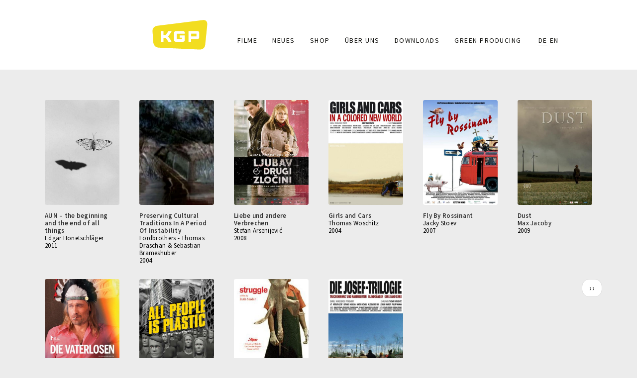

--- FILE ---
content_type: text/html; charset=UTF-8
request_url: https://www.kgp.co.at/index.php/de/taxonomy/term/267
body_size: 4099
content:
<!DOCTYPE html>
<html  lang="de" dir="ltr" prefix="content: http://purl.org/rss/1.0/modules/content/  dc: http://purl.org/dc/terms/  foaf: http://xmlns.com/foaf/0.1/  og: http://ogp.me/ns#  rdfs: http://www.w3.org/2000/01/rdf-schema#  schema: http://schema.org/  sioc: http://rdfs.org/sioc/ns#  sioct: http://rdfs.org/sioc/types#  skos: http://www.w3.org/2004/02/skos/core#  xsd: http://www.w3.org/2001/XMLSchema# ">
  <head>
    <meta charset="utf-8" />
<meta name="Generator" content="Drupal 8 (https://www.drupal.org)" />
<meta name="MobileOptimized" content="width" />
<meta name="HandheldFriendly" content="true" />
<meta name="viewport" content="width=device-width, initial-scale=1.0" />
<link rel="shortcut icon" href="/themes/sitetheme/favicon.ico" type="image/vnd.microsoft.icon" />
<link rel="alternate" hreflang="de" href="https://www.kgp.co.at/index.php/de/taxonomy/term/267" />
<link rel="canonical" href="/index.php/de/taxonomy/term/267" />
<link rel="shortlink" href="/index.php/de/taxonomy/term/267" />
<link rel="delete-form" href="/index.php/de/taxonomy/term/267/delete" />
<link rel="edit-form" href="/index.php/de/taxonomy/term/267/edit" />
<link rel="drupal:content-translation-overview" href="/index.php/de/taxonomy/term/267/translations" />
<link rel="drupal:content-translation-add" href="/index.php/de/taxonomy/term/267/translations/add" />
<link rel="drupal:content-translation-edit" href="/index.php/de/taxonomy/term/267/translations/edit" />
<link rel="drupal:content-translation-delete" href="/index.php/de/taxonomy/term/267/translations/delete" />

    <title>35mm | KGP</title>
    <link rel="stylesheet" media="all" href="/core/modules/system/css/components/align.module.css?syf3hg" />
<link rel="stylesheet" media="all" href="/core/modules/system/css/components/fieldgroup.module.css?syf3hg" />
<link rel="stylesheet" media="all" href="/core/modules/system/css/components/container-inline.module.css?syf3hg" />
<link rel="stylesheet" media="all" href="/core/modules/system/css/components/clearfix.module.css?syf3hg" />
<link rel="stylesheet" media="all" href="/core/modules/system/css/components/details.module.css?syf3hg" />
<link rel="stylesheet" media="all" href="/core/modules/system/css/components/hidden.module.css?syf3hg" />
<link rel="stylesheet" media="all" href="/core/modules/system/css/components/item-list.module.css?syf3hg" />
<link rel="stylesheet" media="all" href="/core/modules/system/css/components/js.module.css?syf3hg" />
<link rel="stylesheet" media="all" href="/core/modules/system/css/components/nowrap.module.css?syf3hg" />
<link rel="stylesheet" media="all" href="/core/modules/system/css/components/position-container.module.css?syf3hg" />
<link rel="stylesheet" media="all" href="/core/modules/system/css/components/progress.module.css?syf3hg" />
<link rel="stylesheet" media="all" href="/core/modules/system/css/components/reset-appearance.module.css?syf3hg" />
<link rel="stylesheet" media="all" href="/core/modules/system/css/components/resize.module.css?syf3hg" />
<link rel="stylesheet" media="all" href="/core/modules/system/css/components/sticky-header.module.css?syf3hg" />
<link rel="stylesheet" media="all" href="/core/modules/system/css/components/system-status-counter.css?syf3hg" />
<link rel="stylesheet" media="all" href="/core/modules/system/css/components/system-status-report-counters.css?syf3hg" />
<link rel="stylesheet" media="all" href="/core/modules/system/css/components/system-status-report-general-info.css?syf3hg" />
<link rel="stylesheet" media="all" href="/core/modules/system/css/components/tablesort.module.css?syf3hg" />
<link rel="stylesheet" media="all" href="/core/modules/system/css/components/tree-child.module.css?syf3hg" />
<link rel="stylesheet" media="all" href="/core/modules/views/css/views.module.css?syf3hg" />
<link rel="stylesheet" media="all" href="/modules/ckeditor_readmore/css/ckeditor-readmore.css?syf3hg" />
<link rel="stylesheet" media="all" href="/themes/sitetheme/css/style.css?syf3hg" />
<link rel="stylesheet" media="all" href="/themes/sitetheme/css/slick/slick.css?syf3hg" />
<link rel="stylesheet" media="all" href="/themes/sitetheme/css/slick/slick-theme.css?syf3hg" />

    
<!--[if lte IE 8]>
<script src="/core/assets/vendor/html5shiv/html5shiv.min.js?v=3.7.3"></script>
<![endif]-->

  </head>
  <body class="path-taxonomy has-glyphicons">
    <a href="#main-content" class="visually-hidden focusable skip-link">
      Direkt zum Inhalt
    </a>
    
      <div class="dialog-off-canvas-main-canvas" data-off-canvas-main-canvas>
              <div class="headerbg"></div>
    <header class="navbar navbar-default container" id="navbar" role="banner">
            <div class="navbar-header">
          <div class="region region-navigation">
          <a class="logo navbar-btn pull-left" href="/de" title="Startseite" rel="home">
      <img src="/sites/default/files/logo_gelb.svg" alt="Startseite" />
    </a>
      
  </div>

                          <button type="button" class="navbar-toggle" data-toggle="collapse" data-target="#navbar-collapse">
            <span class="sr-only">Toggle navigation</span>
            <span class="icon-bar"></span>
            <span class="icon-bar"></span>
            <span class="icon-bar"></span>
          </button>
              </div>

                    <div id="navbar-collapse" class="navbar-collapse collapse">
            <div class="region region-navigation-collapsible">
    <nav role="navigation" aria-labelledby="block-sitetheme-main-menu-menu" id="block-sitetheme-main-menu">
            <h2 class="sr-only" id="block-sitetheme-main-menu-menu">Main navigation</h2>

      
      <ul class="menu menu--main nav navbar-nav">
                      <li class="first">
                                        <a href="/de/filme" data-drupal-link-system-path="filme">Filme</a>
              </li>
                      <li>
                                        <a href="/de/news" data-drupal-link-system-path="news">Neues</a>
              </li>
                      <li>
                                        <a href="/de/store" data-drupal-link-system-path="store">Shop</a>
              </li>
                      <li>
                                        <a href="/de/node/67" data-drupal-link-system-path="node/67">Über uns</a>
              </li>
                      <li>
                                        <a href="/de/downloads" data-drupal-link-system-path="downloads">Downloads</a>
              </li>
                      <li class="last">
                                        <a href="/de/node/135" data-drupal-link-system-path="node/135">GREEN PRODUCING</a>
              </li>
        </ul>
  

  </nav>
<section class="language-switcher-language-url block block-language block-language-blocklanguage-interface clearfix" id="block-sprachumschalter" role="navigation">
  
    

      <ul class="links"><li hreflang="de" data-drupal-link-system-path="taxonomy/term/267" class="de is-active"><a href="/index.php/de/taxonomy/term/267" class="language-link is-active" hreflang="de" data-drupal-link-system-path="taxonomy/term/267">DE</a></li><li hreflang="en" data-drupal-link-system-path="taxonomy/term/267" class="en"><a href="/index.php/en/taxonomy/term/267" class="language-link" hreflang="en" data-drupal-link-system-path="taxonomy/term/267">EN</a></li></ul>
  </section>


  </div>

        </div>
                </header>
  
  <div role="main" class="main-container container js-quickedit-main-content">
    <div class="row">

                              <div class="col-sm-12" role="heading">
              <div class="region region-header">
    <div data-drupal-messages-fallback class="hidden"></div>

  </div>

          </div>
              
            
                  <section class="col-sm-12">

                
                                      
                  
                          <a id="main-content"></a>
            <div class="region region-content">
      <div class="views-element-container form-group"><div class="view view-taxonomy-term view-id-taxonomy_term view-display-id-page_1 js-view-dom-id-b37f91255f879213c49a1c9f57c31c6f54013ce0189d91ca908d04f7a961ee71">
  
    
      <div class="view-header">
      <div about="/de/taxonomy/term/267">
  
    
  
</div>

    </div>
      
      <div class="view-content">
          <div class="col-md-2 views-row"><article data-history-node-id="26" role="article" about="/de/node/26" class="film teaser clearfix">
  
  <div class="dwfilmteaserwrapper">
    <div class="dwfilmteaserimage">
      
            <div class="field field--name-field-filmplakat field--type-image field--label-hidden field--item">  <a href="/de/node/26"><img src="/sites/default/files/styles/plakatthumbnail/public/plakat/AUN_Plakat.jpg?itok=tV6SUweB" width="450" height="633" alt="Plakat" typeof="foaf:Image" class="img-responsive" />

</a>
</div>
      
    </div>
    <div class="dwfilmteasertextwrapper">
      <div class="dwfilmteasertitel"><span>AUN – the beginning and the end of all things</span>
</div>
      <div class="dwfilmteaserregie"><a href="/de/taxonomy/term/389" hreflang="de">Edgar Honetschläger</a></div>
      <div class="dwfilmyear"><a href="/de/taxonomy/term/357" hreflang="de">2011</a></div>
    </div>
  </div>
    

</article>
</div>
    <div class="col-md-2 views-row"><article data-history-node-id="54" role="article" about="/de/node/54" class="film teaser clearfix">
  
  <div class="dwfilmteaserwrapper">
    <div class="dwfilmteaserimage">
      
            <div class="field field--name-field-filmplakat field--type-image field--label-hidden field--item">  <a href="/de/node/54"><img src="/sites/default/files/styles/plakatthumbnail/public/plakat/Preserving_Plakat.jpg?itok=HteSP3KE" width="450" height="633" alt="Plakat" typeof="foaf:Image" class="img-responsive" />

</a>
</div>
      
    </div>
    <div class="dwfilmteasertextwrapper">
      <div class="dwfilmteasertitel"><span>Preserving Cultural Traditions In A Period Of Instability</span>
</div>
      <div class="dwfilmteaserregie"><a href="/de/taxonomy/term/727" hreflang="de">Fordbrothers - Thomas Draschan &amp; Sebastian Brameshuber</a></div>
      <div class="dwfilmyear"><a href="/de/taxonomy/term/658" hreflang="de">2004</a></div>
    </div>
  </div>
    

</article>
</div>
    <div class="col-md-2 views-row"><article data-history-node-id="36" role="article" about="/de/node/36" class="film teaser clearfix">
  
  <div class="dwfilmteaserwrapper">
    <div class="dwfilmteaserimage">
      
            <div class="field field--name-field-filmplakat field--type-image field--label-hidden field--item">  <a href="/de/node/36"><img src="/sites/default/files/styles/plakatthumbnail/public/plakat/Love%20and%20other%20crimes_Poster.jpg?itok=Maq2ubgz" width="450" height="633" alt="Liebe und andere Verbrechen - Filmplakat" typeof="foaf:Image" class="img-responsive" />

</a>
</div>
      
    </div>
    <div class="dwfilmteasertextwrapper">
      <div class="dwfilmteasertitel"><span>Liebe und andere Verbrechen</span>
</div>
      <div class="dwfilmteaserregie"><a href="/de/taxonomy/term/554" hreflang="de">Stefan Arsenijević</a></div>
      <div class="dwfilmyear"><a href="/de/taxonomy/term/512" hreflang="de">2008</a></div>
    </div>
  </div>
    

</article>
</div>
    <div class="col-md-2 views-row"><article data-history-node-id="53" role="article" about="/de/node/53" class="film teaser clearfix">
  
  <div class="dwfilmteaserwrapper">
    <div class="dwfilmteaserimage">
      
            <div class="field field--name-field-filmplakat field--type-image field--label-hidden field--item">  <a href="/de/node/53"><img src="/sites/default/files/styles/plakatthumbnail/public/plakat/Girls%20and%20Cars_Plakat.jpg?itok=UMlpT1VT" width="450" height="633" alt="Plakat" typeof="foaf:Image" class="img-responsive" />

</a>
</div>
      
    </div>
    <div class="dwfilmteasertextwrapper">
      <div class="dwfilmteasertitel"><span>Girls and Cars</span>
</div>
      <div class="dwfilmteaserregie"><a href="/de/taxonomy/term/91" hreflang="de">Thomas Woschitz</a></div>
      <div class="dwfilmyear"><a href="/de/taxonomy/term/658" hreflang="de">2004</a></div>
    </div>
  </div>
    

</article>
</div>
    <div class="col-md-2 views-row"><article data-history-node-id="41" role="article" about="/de/node/41" class="film teaser clearfix">
  
  <div class="dwfilmteaserwrapper">
    <div class="dwfilmteaserimage">
      
            <div class="field field--name-field-filmplakat field--type-image field--label-hidden field--item">  <a href="/de/node/41"><img src="/sites/default/files/styles/plakatthumbnail/public/plakat/FLY_Plakat.jpg?itok=BSS4CYyG" width="450" height="633" alt="Fly y Rossinant - Filmplakat" typeof="foaf:Image" class="img-responsive" />

</a>
</div>
      
    </div>
    <div class="dwfilmteasertextwrapper">
      <div class="dwfilmteasertitel"><span>Fly By Rossinant</span>
</div>
      <div class="dwfilmteaserregie"><a href="/de/taxonomy/term/674" hreflang="de">Jacky Stoev</a></div>
      <div class="dwfilmyear"><a href="/de/taxonomy/term/586" hreflang="de">2007</a></div>
    </div>
  </div>
    

</article>
</div>
    <div class="col-md-2 views-row"><article data-history-node-id="30" role="article" about="/de/node/30" class="film teaser clearfix">
  
  <div class="dwfilmteaserwrapper">
    <div class="dwfilmteaserimage">
      
            <div class="field field--name-field-filmplakat field--type-image field--label-hidden field--item">  <a href="/de/node/30"><img src="/sites/default/files/styles/plakatthumbnail/public/plakat/Dust_Plakat.jpg?itok=9UXcsinx" width="450" height="633" alt="Dust - Filmplakat" typeof="foaf:Image" class="img-responsive" />

</a>
</div>
      
    </div>
    <div class="dwfilmteasertextwrapper">
      <div class="dwfilmteasertitel"><span>Dust</span>
</div>
      <div class="dwfilmteaserregie"><a href="/de/taxonomy/term/476" hreflang="de">Max Jacoby</a></div>
      <div class="dwfilmyear"><a href="/de/taxonomy/term/471" hreflang="de">2009</a></div>
    </div>
  </div>
    

</article>
</div>
    <div class="col-md-2 views-row"><article data-history-node-id="25" role="article" about="/de/node/25" class="film is-promoted teaser clearfix">
  
  <div class="dwfilmteaserwrapper">
    <div class="dwfilmteaserimage">
      
            <div class="field field--name-field-filmplakat field--type-image field--label-hidden field--item">  <a href="/de/node/25"><img src="/sites/default/files/styles/plakatthumbnail/public/plakat/Die%20Vaterlosen_Plakat.jpg?itok=EoaaGyCY" width="450" height="633" alt="Die Vaterlosen - Filmplakat" typeof="foaf:Image" class="img-responsive" />

</a>
</div>
      
    </div>
    <div class="dwfilmteasertextwrapper">
      <div class="dwfilmteasertitel"><span>Die Vaterlosen</span>
</div>
      <div class="dwfilmteaserregie"><a href="/de/taxonomy/term/366" hreflang="de">Marie Kreutzer</a></div>
      <div class="dwfilmyear"><a href="/de/taxonomy/term/357" hreflang="de">2011</a></div>
    </div>
  </div>
    

</article>
</div>
    <div class="col-md-2 views-row"><article data-history-node-id="48" role="article" about="/index.php/de/node/48" class="film teaser clearfix">
  
  <div class="dwfilmteaserwrapper">
    <div class="dwfilmteaserimage">
      
            <div class="field field--name-field-filmplakat field--type-image field--label-hidden field--item">  <a href="/index.php/de/node/48"><img src="/sites/default/files/styles/plakatthumbnail/public/plakat/Plastic_Plakat.jpg?itok=EX0xJ15z" width="450" height="633" alt="All People Is Plastic - Filmplakat" typeof="foaf:Image" class="img-responsive" />

</a>
</div>
      
    </div>
    <div class="dwfilmteasertextwrapper">
      <div class="dwfilmteasertitel"><span>All People Is Plastic</span>
</div>
      <div class="dwfilmteaserregie"><a href="/index.php/de/taxonomy/term/693" hreflang="de">Harald Hund</a></div>
      <div class="dwfilmyear"><a href="/index.php/de/taxonomy/term/752" hreflang="de">2005</a></div>
    </div>
  </div>
    

</article>
</div>
    <div class="col-md-2 views-row"><article data-history-node-id="56" role="article" about="/de/node/56" class="film teaser clearfix">
  
  <div class="dwfilmteaserwrapper">
    <div class="dwfilmteaserimage">
      
            <div class="field field--name-field-filmplakat field--type-image field--label-hidden field--item">  <a href="/de/node/56"><img src="/sites/default/files/styles/plakatthumbnail/public/plakat/Struggle_Plakat.jpg?itok=JG3I9mN0" width="450" height="633" alt="Struggle- Filmplakat" typeof="foaf:Image" class="img-responsive" />

</a>
</div>
      
    </div>
    <div class="dwfilmteasertextwrapper">
      <div class="dwfilmteasertitel"><span>Struggle</span>
</div>
      <div class="dwfilmteaserregie"><a href="/de/taxonomy/term/30" hreflang="de">Ruth Mader</a></div>
      <div class="dwfilmyear"><a href="/de/taxonomy/term/833" hreflang="de">2003</a></div>
    </div>
  </div>
    

</article>
</div>
    <div class="col-md-2 views-row"><article data-history-node-id="51" role="article" about="/de/node/51" class="film teaser clearfix">
  
  <div class="dwfilmteaserwrapper">
    <div class="dwfilmteaserimage">
      
            <div class="field field--name-field-filmplakat field--type-image field--label-hidden field--item">  <a href="/de/node/51"><img src="/sites/default/files/styles/plakatthumbnail/public/plakat/Josef_Plakat.jpg?itok=umTdxFgl" width="450" height="633" alt="Plakat" typeof="foaf:Image" class="img-responsive" />

</a>
</div>
      
    </div>
    <div class="dwfilmteasertextwrapper">
      <div class="dwfilmteasertitel"><span>Die Josef-Trilogie</span>
</div>
      <div class="dwfilmteaserregie"><a href="/de/taxonomy/term/91" hreflang="de">Thomas Woschitz</a></div>
      <div class="dwfilmyear"><a href="/de/taxonomy/term/658" hreflang="de">2004</a></div>
    </div>
  </div>
    

</article>
</div>

    </div>
  
        <nav role="navigation" aria-labelledby="pagination-heading">
    <h4 class="sr-only">Seitennummerierung</h4>
    <ul class="pager js-pager__items">
                    <li class="next">
          <a href="/index.php/de/taxonomy/term/267?page=1" title="Zur nächsten Seite" rel="next">
            <span class="sr-only">Nächste Seite</span>
            <span aria-hidden="true">››</span>
          </a>
        </li>
          </ul>
  </nav>

          </div>
</div>


  </div>

              </section>

                </div>
  </div>

      <footer class="footer container" role="contentinfo">
        <div class="region region-footer">
    <section id="block-footerdiverses" class="block block-block-content block-block-content7fe772a1-6ba3-4e88-8377-3b4836e28106 clearfix">
  
    

      
            <div class="field field--name-body field--type-text-with-summary field--label-hidden field--item"><p>© KGP · <a href="#" data-mail-to="jrypbzr/ng/xtc/qbg/pb/qbg/ng" data-replace-inner="@email">@email</a> · <a href="tel:+4315222221">+43 1 52 222 21</a> · Seidengasse 15/3/19, 1070 Wien, Austria</p></div>
      
  </section>

<nav role="navigation" aria-labelledby="block-fusszeile-menu" id="block-fusszeile">
            
  <h2 class="visually-hidden" id="block-fusszeile-menu">Fußzeile</h2>
  

        
      <ul class="menu menu--footer nav">
                      <li class="first">
                                        <a href="/de/node/142" data-drupal-link-system-path="node/142">Anfahrt</a>
              </li>
                      <li>
                                        <a href="/de/node/68" data-drupal-link-system-path="node/68">Impressum/Datenschutzerklärung</a>
              </li>
                      <li class="last">
                                        <a href="/de/newsletter" data-drupal-link-system-path="newsletter">Newsletter</a>
              </li>
        </ul>
  

  </nav>

  </div>

    </footer>
  
  </div>

    
    <script type="application/json" data-drupal-selector="drupal-settings-json">{"path":{"baseUrl":"\/index.php\/","scriptPath":null,"pathPrefix":"de\/","currentPath":"taxonomy\/term\/267","currentPathIsAdmin":false,"isFront":false,"currentLanguage":"de"},"pluralDelimiter":"\u0003","bootstrap":{"forms_has_error_value_toggle":1,"modal_animation":1,"modal_backdrop":"true","modal_focus_input":1,"modal_keyboard":1,"modal_select_text":1,"modal_show":1,"modal_size":"","popover_enabled":1,"popover_animation":1,"popover_auto_close":1,"popover_container":"body","popover_content":"","popover_delay":"0","popover_html":0,"popover_placement":"right","popover_selector":"","popover_title":"","popover_trigger":"click","tooltip_enabled":1,"tooltip_animation":1,"tooltip_container":"body","tooltip_delay":"0","tooltip_html":0,"tooltip_placement":"auto left","tooltip_selector":"","tooltip_trigger":"hover"},"user":{"uid":0,"permissionsHash":"07e284f27d9209e7d797d7359f6898154d20b38326f6cf1c92cdad949cda1f2d"}}</script>
<script src="/core/assets/vendor/domready/ready.min.js?v=1.0.8"></script>
<script src="/core/assets/vendor/jquery/jquery.min.js?v=3.2.1"></script>
<script src="/core/assets/vendor/underscore/underscore-min.js?v=1.8.3"></script>
<script src="/core/assets/vendor/jquery/jquery-extend-3.4.0.js?v=3.2.1"></script>
<script src="/core/misc/drupalSettingsLoader.js?v=8.7.2"></script>
<script src="/sites/default/files/languages/de_B3SOEcWKL_NKS5zfRahwKTe2c17cUD0V9RaUFSxsovk.js?syf3hg"></script>
<script src="/core/misc/drupal.js?v=8.7.2"></script>
<script src="/core/misc/drupal.init.js?v=8.7.2"></script>
<script src="/themes/sitetheme/bootstrap/js/affix.js?syf3hg"></script>
<script src="/themes/sitetheme/bootstrap/js/alert.js?syf3hg"></script>
<script src="/themes/sitetheme/bootstrap/js/button.js?syf3hg"></script>
<script src="/themes/sitetheme/bootstrap/js/carousel.js?syf3hg"></script>
<script src="/themes/sitetheme/bootstrap/js/collapse.js?syf3hg"></script>
<script src="/themes/sitetheme/bootstrap/js/dropdown.js?syf3hg"></script>
<script src="/themes/sitetheme/bootstrap/js/modal.js?syf3hg"></script>
<script src="/themes/sitetheme/bootstrap/js/tooltip.js?syf3hg"></script>
<script src="/themes/sitetheme/bootstrap/js/popover.js?syf3hg"></script>
<script src="/themes/sitetheme/bootstrap/js/scrollspy.js?syf3hg"></script>
<script src="/themes/sitetheme/bootstrap/js/tab.js?syf3hg"></script>
<script src="/themes/sitetheme/bootstrap/js/transition.js?syf3hg"></script>
<script src="/themes/bootstrap/js/drupal.bootstrap.js?syf3hg"></script>
<script src="/themes/bootstrap/js/attributes.js?syf3hg"></script>
<script src="/themes/bootstrap/js/theme.js?syf3hg"></script>
<script src="/themes/sitetheme/js/dwinit.js?syf3hg"></script>
<script src="/themes/sitetheme/js/slick/slick.js?syf3hg"></script>
<script src="/modules/obfuscate_email/js/obfuscate_email.js?v=8.7.2"></script>
<script src="/themes/bootstrap/js/popover.js?syf3hg"></script>
<script src="/themes/bootstrap/js/tooltip.js?syf3hg"></script>
<script src="/modules/ckeditor_readmore/js/ckeditor-readmore.js?syf3hg"></script>

  </body>
</html>
